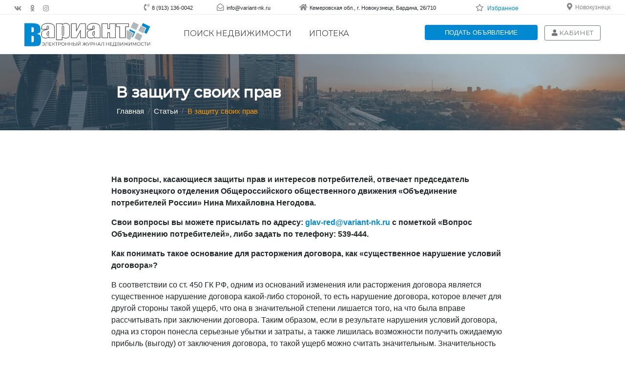

--- FILE ---
content_type: text/html; charset=utf-8
request_url: https://variant-nk.ru/article/article?id=492
body_size: 16842
content:
<html lang="ru-RU">
    <head>
        
        <meta charset="UTF-8">
        <meta name="viewport" content="width=device-width, initial-scale=1, shrink-to-fit=no">
        <title>В защиту своих прав</title>
        <link rel="icon" type="image/png" href="/images/favicon.png">
        <meta name="theme-color" content="#0089d0">
        <meta name="csrf-param" content="_csrf">
    <meta name="csrf-token" content="RkMxV2FjOGgLLFURFTFKRSsrfC0WAkw4cilyehUqDi4.CX4NNxRtGQ==">
        <link href="https://stackpath.bootstrapcdn.com/bootstrap/4.3.1/css/bootstrap.min.css" rel="stylesheet">
<link href="https://use.fontawesome.com/releases/v5.7.2/css/all.css" rel="stylesheet">
<link href="https://fonts.googleapis.com/css?family=Montserrat:400,500" rel="stylesheet">
<link href="/design/css/theme.css?v=3.0" rel="stylesheet">
<link href="/assets/ab5c2f9a/css/kv-widgets.min.css" rel="stylesheet">
<link href="/assets/38594a4f/css/select2.min.css" rel="stylesheet">
<link href="/assets/38594a4f/css/select2-addl.min.css" rel="stylesheet">
<link href="/assets/38594a4f/css/select2-krajee.min.css" rel="stylesheet">
<link href="/css/jquery-ui.min.css?v=3.0" rel="stylesheet">
<script src="https://code.jquery.com/jquery-3.4.1.min.js"></script>
<script src="/assets/ef136b7/yii.js"></script>

<script src="/design/js/theme.js?v=4.0"></script>

<script type="text/javascript">var s2options_23e1df8f = {"themeCss":".select2-container--krajee","sizeCss":"input-sm","doReset":true,"doToggle":false,"doOrder":false};
var select2_52c961c0 = {"allowClear":true,"theme":"krajee","width":"100%","placeholder":"-&#1074;&#1099;&#1073;&#1088;&#1072;&#1090;&#1100;-","language":"ru"};
</script>
        <!-- Piwik -->
        <script type="text/javascript">
            var _paq = _paq || [];
            // tracker methods like "setCustomDimension" should be called before "trackPageView"
            _paq.push(['trackPageView']);
            _paq.push(['enableLinkTracking']);
            (function() {
                var u="//piwik.variant42.ru/";
                _paq.push(['setTrackerUrl', u+'piwik.php']);
                _paq.push(['setSiteId', '1']);
                var d=document, g=d.createElement('script'), s=d.getElementsByTagName('script')[0];
                g.type='text/javascript'; g.async=true; g.defer=true; g.src=u+'piwik.js'; s.parentNode.insertBefore(g,s);
            })();
        </script>
        <!-- End Piwik Code -->
        <!-- Yandex.Metrika counter -->
        
        <noscript><div><img src="https://mc.yandex.ru/watch/70501012" style="position:absolute; left:-9999px;" alt=""></div></noscript>
        <!-- /Yandex.Metrika counter -->

        <!-- &#1057;&#1090;&#1072;&#1088;&#1099;&#1081; Yandex.Metrika counter   &#1069;&#1090;&#1086; &#1086;&#1073;&#1097;&#1080;&#1081; &#1074;&#1072;&#1088;&#1080;&#1072;&#1085;&#1090;-&#1085;&#1082;-->
        

        <noscript>
            <div><img src="//mc.yandex.ru/watch/11307277" style="position:absolute; left:-9999px;" alt=""></div>
        </noscript>

        <!--Google Analytics-->
        
        <!-- End Google Analytics-->
    </head>
    <body>
    <!--noindex-->
                <!-- Google Tag Manager (noscript) -->
<noscript><iframe src="https://www.googletagmanager.com/ns.html?id=GTM-N9HTXJ7" height="0" width="0" style="display:none;visibility:hidden"></iframe></noscript>
<!-- End Google Tag Manager (noscript) -->
<!-- Google Tag Manager -->

<!-- End Google Tag Manager -->
        <!--
            &#1043;&#1045;&#1054;&#1051;&#1054;&#1050;&#1040;&#1062;&#1048;&#1071;
        -->
                        <div>

            <div class="modal" id="modalGeolocation" tabindex="-1" role="dialog">
                <div class="modal-dialog" role="document">
                    <div class="modal-content">
                        <style>
                            #select2-geolocation-region_id-container, #select2-geolocation-city_id-container {
                                border: 1px solid #CDCDCD!important;
                                border-radius: 0.3em;
                                padding: 3px 5px;
                            }
                            .geoform_city {
                                color: #007bff!important;
                                margin-left: 10px;
                            }
                            .geoform_city:hover {
                                cursor: pointer;
                            }
                        </style>
                        <form id="idGeolocation" class="form-variantNk form-horizontal" action="/article/article?id=492" method="post">
<input type="hidden" name="_csrf" value="RkMxV2FjOGgLLFURFTFKRSsrfC0WAkw4cilyehUqDi4.CX4NNxRtGQ==">                        <div class="modal-header">
                            <h5>Ваше местоположение</h5>
                            <button type="button" class="close" data-dismiss="modal" aria-label="Закрыть">
                                <span aria-hidden="true">×</span>
                            </button>
                        </div>
                        <div class="modal-body">
                            <form id="idGeolocation" class="form-vertical" action="/article/article?id=492" method="post">
<input type="hidden" name="_csrf" value="RkMxV2FjOGgLLFURFTFKRSsrfC0WAkw4cilyehUqDi4.CX4NNxRtGQ=="><label><b>Регион:</b></label><div class="form-group field-geolocation-region_id">

<select id="geolocation-region_id" class="form-control" name="Geolocation[region_id]">
<option value="1">Амурская область</option>
<option value="2">Архангельская область</option>
<option value="3">Астраханская область</option>
<option value="4">Белгородская область</option>
<option value="5">Брянская область</option>
<option value="6">Владимирская область</option>
<option value="7">Волгоградская область</option>
<option value="8">Вологодская область</option>
<option value="9">Воронежская область</option>
<option value="10">Ивановская область</option>
<option value="11">Иркутская область</option>
<option value="12">Калининградская область</option>
<option value="13">Калужская область</option>
<option value="14">Кемеровская область</option>
<option value="15">Кировская область</option>
<option value="16">Костромская область</option>
<option value="17">Курганская область</option>
<option value="18">Курская область</option>
<option value="19">Ленинградская область</option>
<option value="20">Липецкая область</option>
<option value="21">Магаданская область</option>
<option value="22">Московская область</option>
<option value="23">Мурманская область</option>
<option value="24">Нижегородская область</option>
<option value="25">Новгородская область</option>
<option value="26">Новосибирская область</option>
<option value="27">Омская область</option>
<option value="28">Оренбургская область</option>
<option value="29">Орловская область</option>
<option value="30">Пензенская область</option>
<option value="31">Псковская область</option>
<option value="32">Ростовская область</option>
<option value="33">Рязанская область</option>
<option value="34">Самарская область</option>
<option value="35">Саратовская область</option>
<option value="36">Сахалинская область</option>
<option value="37">Свердловская область</option>
<option value="38">Смоленская область</option>
<option value="39">Тамбовская область</option>
<option value="40">Тверская область</option>
<option value="41">Томская область</option>
<option value="42">Тульская область</option>
<option value="43">Тюменская область</option>
<option value="44">Ульяновская область</option>
<option value="45">Челябинская область</option>
<option value="46">Ярославская область</option>
<option value="47">Республика Адыгея</option>
<option value="48">Республика Башкортостан</option>
<option value="49">Республика Бурятия</option>
<option value="50">Республика Алтай</option>
<option value="51">Республика Дагестан</option>
<option value="52">Республика Ингушетия</option>
<option value="53">Республика Кабардино-Балкарская</option>
<option value="54">Республика Калмыкия</option>
<option value="55">Республика Карачаево-Черкесская</option>
<option value="56">Республика Карелия</option>
<option value="57">Республика Коми</option>
<option value="58">Республика Марий Эл</option>
<option value="59">Республика Мордовия</option>
<option value="60">Республика Саха</option>
<option value="61">Республика Северная Осетия - Алания</option>
<option value="62">Республика Татарстан</option>
<option value="63">Республика Тыва</option>
<option value="64">Республика Удмуртская</option>
<option value="65">Республика Хакасия</option>
<option value="66">Республика Чеченская</option>
<option value="68">Алтайский край</option>
<option value="69">Краснодарский край</option>
<option value="70">Красноярский край</option>
<option value="72">Приморский край</option>
<option value="73">Ставропольский край</option>
<option value="74">Хабаровский край</option>
<option value="76">Камчатский край</option>
<option value="77">Пермский край</option>
<option value="78">Забайкальский край</option>
<option value="80">Еврейская автономная область</option>
<option value="85">Ненецкий автономный округ</option>
<option value="89">Ханты-Мансийский автономный округ</option>
<option value="91">Чукотский автономный округ</option>
<option value="93">Ямало-Ненецкий автономный округ</option>
<option value="94">Республика Крым</option>
</select>

<div class="help-block"></div>
</div><label><b>Город:</b></label><div class="form-group field-geolocation-city_id">

<div class="kv-plugin-loading loading-geolocation-city_id"> </div><select id="geolocation-city_id" class="form-control" name="Geolocation[city_id]" data-s2-options="s2options_23e1df8f" data-krajee-select2="select2_52c961c0" style="display:none">
<option value="">-выбрать-</option>
<optgroup label="">
<option value="2292"></option>
<option value="1188"></option>
</optgroup>
<optgroup label="город">
<option value="482">Анжеро-Судженск</option>
<option value="495">Белово</option>
<option value="483">Березовский</option>
<option value="497">Гурьевск</option>
<option value="484">Калтан</option>
<option value="489">Кемерово</option>
<option value="485">Киселёвск</option>
<option value="1439">Крапивинский</option>
<option value="1481">Краснобродский</option>
<option value="490">Ленинск-Кузнецкий</option>
<option value="499">Мариинск</option>
<option value="496">Междуреченск</option>
<option value="486">Мыски</option>
<option value="492">Новокузнецк</option>
<option value="487">Осинники</option>
<option value="491">Полысаево</option>
<option value="493">Прокопьевск</option>
<option value="1977">Промышленная</option>
<option value="498">Салаир</option>
<option value="488">Тайга</option>
<option value="500">Таштагол</option>
<option value="501">Топки</option>
<option value="494">Юрга</option>
<option value="1495">Яшкино</option>
</optgroup>
<optgroup label="Новокузнецкий район">
<option value="2291">Речное</option>
<option value="1150">360 км</option>
<option value="1169">Алексеевка (Нов.)</option>
<option value="1170">Ананьино</option>
<option value="1179">Анисимово</option>
<option value="1171">Апанас</option>
<option value="1139">Атаманово</option>
<option value="1160">Ашмарино</option>
<option value="1140">Баевка</option>
<option value="1164">Бедарево</option>
<option value="1143">Безруково</option>
<option value="1202">Белорус</option>
<option value="1225">Бенжереп</option>
<option value="1145">Берёзовая Грива</option>
<option value="1172">Берёзово</option>
<option value="1144">Берензас</option>
<option value="1191">Большая Сулага</option>
<option value="1146">Боровково</option>
<option value="1241">Букино</option>
<option value="1149">Бунгур</option>
<option value="1173">Верх-Кинерки</option>
<option value="1147">Верх-Подобас</option>
<option value="1219">Верхний Калтан</option>
<option value="1180">Весёлый</option>
<option value="1215">Восточный</option>
<option value="1192">Гавриловка</option>
<option value="1151">Глуховка</option>
<option value="1159">Елань</option>
<option value="1181">Ерунаково</option>
<option value="1233">Есаулка</option>
<option value="1182">Жерново</option>
<option value="1255">Загадное</option>
<option value="1152">Загорский</option>
<option value="1203">Заречный</option>
<option value="1220">Зеленый Луг</option>
<option value="1153">Ивановка (Нов.)</option>
<option value="1183">Иганино (Нов.)</option>
<option value="1163">Ильинка (Нов.)</option>
<option value="1184">Казанково</option>
<option value="1242">Калиновский</option>
<option value="1243">Калмыковский</option>
<option value="1226">Кандалеп</option>
<option value="1234">Керегеш</option>
<option value="1227">Килинск</option>
<option value="1244">Ключи (Нов.)</option>
<option value="1204">Корчагол</option>
<option value="1168">Костенково</option>
<option value="1245">Красинск</option>
<option value="1218">Красная Орловка</option>
<option value="1256">Краснознаменка</option>
<option value="1221">Красный Калтан</option>
<option value="1174">Красный Холм</option>
<option value="1178">Красулино</option>
<option value="1235">Кругленькое</option>
<option value="1193">Крутая</option>
<option value="1190">Кузедеево</option>
<option value="1205">Кульчаны</option>
<option value="1491">Курегеш</option>
<option value="1201">Куртуково</option>
<option value="1194">Курья</option>
<option value="1246">Ленинский (Нов.)</option>
<option value="1195">Лыс</option>
<option value="1257">Макариха</option>
<option value="1236">Малая Щедруга</option>
<option value="1247">Малиновка (Нов.)</option>
<option value="1214">Металлургов</option>
<option value="1154">Мир</option>
<option value="1165">Митино</option>
<option value="1248">Михайловка (Нов.)</option>
<option value="1237">Мокроусово</option>
<option value="1175">Мостовая</option>
<option value="1228">Мунай</option>
<option value="1161">Муратово</option>
<option value="1258">Мутный</option>
<option value="1185">Недорезово</option>
<option value="1206">Нижние Кинерки</option>
<option value="1207">Николаевка</option>
<option value="1196">Новостройка</option>
<option value="1249">Новый</option>
<option value="1176">Новый Урал</option>
<option value="1254">Осиновое Плесо</option>
<option value="1197">Осман</option>
<option value="1208">Подгорная</option>
<option value="1155">Подгорный</option>
<option value="1209">Подкорчияк</option>
<option value="1198">Подстрелка</option>
<option value="1250">Пушкино (Нов.)</option>
<option value="1156">Рассвет</option>
<option value="1210">Рябиновка</option>
<option value="1224">Сары-Чумыш</option>
<option value="1216">Северный</option>
<option value="1232">Сидорово</option>
<option value="1264">Славино</option>
<option value="1217">Сметанино</option>
<option value="1162">Смирновка</option>
<option value="1240">Сосновка</option>
<option value="1142">Староабашево</option>
<option value="1166">Степной (Нов.)</option>
<option value="1186">Тагарыш</option>
<option value="1211">Тайлеп</option>
<option value="1177">Таловая</option>
<option value="1141">Тальжино</option>
<option value="1212">Таргай</option>
<option value="1251">Таргайский Дом Отдыха</option>
<option value="1238">Терехино</option>
<option value="1259">Увал</option>
<option value="1229">Урнас</option>
<option value="1187">Усково</option>
<option value="1260">Усть-Аскарлы</option>
<option value="1261">Усть-Нарык</option>
<option value="1199">Усть-Тала</option>
<option value="1252">Учул</option>
<option value="1213">Фёдоровка (Нов.)</option>
<option value="1148">Черемза</option>
<option value="1223">Черный Калтан</option>
<option value="1239">Чистая Грива</option>
<option value="1263">Чистогорский</option>
<option value="1189">Чичербаево</option>
<option value="1157">Шарап (Нов.)</option>
<option value="1230">Шарово</option>
<option value="1200">Шартонка</option>
<option value="1167">Шорохово</option>
<option value="1158">Южный</option>
<option value="1231">Юла</option>
<option value="1222">Юрково</option>
<option value="1253">Юрьевка</option>
<option value="1262">Ячменюха</option>
</optgroup>
<optgroup label="Новокузнецк-пригород">
<option value="1383">Абагур-Лесной</option>
<option value="1384">Абагуровский разъезд</option>
<option value="1492">Западный</option>
<option value="1484">Карлык</option>
<option value="1387">Лапин Лог</option>
<option value="1386">Листвяги</option>
<option value="1391">Притомский</option>
<option value="1385">Редаково</option>
<option value="1487">Таёжный</option>
<option value="1397">Точилино</option>
</optgroup>
<optgroup label="Прокопьевский район">
<option value="1309">Алексеевка (Прок.)</option>
<option value="1300">Антоновка</option>
<option value="1278">Большая Талда</option>
<option value="1334">Большой Керлегеш</option>
<option value="1281">Бурлаки</option>
<option value="1335">Верх-Егос</option>
<option value="1336">Верх-Тереш</option>
<option value="1325">Егултыс</option>
<option value="1291">Еловка</option>
<option value="1337">Золх</option>
<option value="1283">Ивановка (Прок.)</option>
<option value="1310">Иганино (Прок.)</option>
<option value="1296">Индустрия</option>
<option value="1311">Инченково</option>
<option value="1294">Калачёво</option>
<option value="1320">Калиновка (Прок.)</option>
<option value="1290">Каменный Ключ</option>
<option value="1321">Канаш</option>
<option value="1292">Кара-Чумыш</option>
<option value="1282">Карагайла</option>
<option value="1326">Ключи (Прок.)</option>
<option value="1314">Кольчегиз</option>
<option value="1301">Котино</option>
<option value="1338">Красная Горка</option>
<option value="1339">Красная Поляна (Прок.)</option>
<option value="1284">Кутоново</option>
<option value="1302">Кыргай</option>
<option value="1303">Лукьяновка</option>
<option value="1327">Лучшево</option>
<option value="1304">Майский</option>
<option value="1279">Малая Талда</option>
<option value="1312">Малиновка (Прок.)</option>
<option value="1295">Матюшино</option>
<option value="1328">Маяковка</option>
<option value="1308">Михайловка (Прок.)</option>
<option value="1340">Нижний Тереш</option>
<option value="1297">Новорождественское</option>
<option value="1333">Новосафоновский</option>
<option value="1298">Новый Путь</option>
<option value="1305">Октябрь</option>
<option value="1299">Октябрьский (Прок.)</option>
<option value="1293">Оселки</option>
<option value="1280">Осиновка (Прок.)</option>
<option value="1329">Первомайский</option>
<option value="1330">Плодопитомник</option>
<option value="1285">Пушкино (Прок.)</option>
<option value="1395">Радуга</option>
<option value="1341">Свободный</option>
<option value="1289">Севск</option>
<option value="1315">Серп и Молот</option>
<option value="1342">Смышляево</option>
<option value="1306">Соколово</option>
<option value="1396">Спиченково</option>
<option value="1288">Старосергеевка</option>
<option value="1343">Тайбинка</option>
<option value="1316">Терентьевская ст.</option>
<option value="1313">Терентьевское</option>
<option value="1287">Тихоновка</option>
<option value="1344">Томское</option>
<option value="1319">Трудармейский</option>
<option value="1322">Тырган</option>
<option value="1307">Тыхта</option>
<option value="1323">Углерод</option>
<option value="1286">Ускат (Прок.)</option>
<option value="1317">Ускатский</option>
<option value="1345">Центральный</option>
<option value="1318">Чапаевский</option>
<option value="1346">Чистугаш</option>
<option value="1331">Шарап (Прок.)</option>
<option value="1332">Школьный</option>
<option value="1324">Ясная Поляна</option>
</optgroup>
<optgroup label="Мысковский округ">
<option value="1265">Аксас</option>
<option value="1437">Баланзас</option>
<option value="1266">Балбынь</option>
<option value="1267">Берёзовый</option>
<option value="1268">Бородино</option>
<option value="1277">ГРЭС / Мыски</option>
<option value="1269">Казас</option>
<option value="1270">Камешек</option>
<option value="1435">Карчит</option>
<option value="1271">Кольчезас</option>
<option value="1272">Подобас</option>
<option value="1436">Тетенза</option>
<option value="1273">Тоз</option>
<option value="1274">Тутуяс</option>
<option value="1275">Чуазасс</option>
<option value="1276">Чувашка</option>
</optgroup>
<optgroup label="Беловский район">
<option value="1424">Артышта (Бел.)</option>
<option value="1485">Бачатский</option>
<option value="1380">Беково</option>
<option value="1425">Бороденково</option>
<option value="1426">Бускускан</option>
<option value="1399">Верховская</option>
<option value="1402">Вишнёвка</option>
<option value="1486">Грамотеино</option>
<option value="1417">Дунай Ключ</option>
<option value="1406">Евтино</option>
<option value="1418">Задубровский</option>
<option value="1489">Заречное</option>
<option value="1432">Заринское</option>
<option value="1433">Заря</option>
<option value="1413">Ивановка (Бел.)</option>
<option value="1488">Инской</option>
<option value="1411">Инюшка</option>
<option value="1414">Калиновка (Бел.)</option>
<option value="1407">Каракан</option>
<option value="1422">Каралда</option>
<option value="1415">Конево</option>
<option value="1408">Коновалово</option>
<option value="1419">Коротково</option>
<option value="1416">Менчереп</option>
<option value="1381">Мохово</option>
<option value="1382">Новобачаты</option>
<option value="1409">Новодубровка</option>
<option value="1490">Новый Городок</option>
<option value="1410">Новый Каракан</option>
<option value="1400">Октябрьский (Бел.)</option>
<option value="1431">Осиновка (Бел.)</option>
<option value="1421">Пермяки</option>
<option value="1404">Петровский</option>
<option value="1393">Поморцево</option>
<option value="1405">Сидоренково</option>
<option value="1430">Снежинский</option>
<option value="1429">Старопестерёво</option>
<option value="1403">Степной (Бел.)</option>
<option value="1412">Уроп</option>
<option value="1420">Хахалино</option>
<option value="1401">Челухоево</option>
<option value="1423">Чигирь</option>
<option value="1427">Шестаки</option>
<option value="1428">Щебзавод</option>
</optgroup>
<optgroup label="Киселевский район">
<option value="1363">Александровка</option>
<option value="1364">Березовка (Кис.)</option>
<option value="1365">Верх-Чумыш</option>
<option value="1366">Карагайлинский</option>
<option value="1367">Октябринка</option>
<option value="1434">Ускат (Кис.)</option>
</optgroup>
<optgroup label="Калтанский округ">
<option value="1359">Верх-Теш</option>
<option value="1360">Малиновка (Калт.)</option>
<option value="1390">Малышев Лог</option>
<option value="1361">Новый Пункт</option>
<option value="1388">Постоянный</option>
<option value="1362">Сарбала</option>
<option value="1398">Фёдоровка (Калт.)</option>
<option value="1389">Шушталеп</option>
</optgroup>
<optgroup label="Междуреченский округ">
<option value="1368">Барсук</option>
<option value="1369">Большой Ортон</option>
<option value="1370">Ильинка (Межд.)</option>
<option value="1371">Лужба</option>
<option value="1372">Майзас</option>
<option value="1373">Малый Майзас</option>
<option value="1374">Новый Базас</option>
<option value="1375">Ортон</option>
<option value="1376">Сливень</option>
<option value="1377">Студёный Плёс</option>
<option value="1378">Теба</option>
<option value="1379">Учас</option>
</optgroup>
<optgroup label="Осинниковский округ">
<option value="1442">Высокий</option>
<option value="1392">Тайжина</option>
</optgroup>
<optgroup label="Таштагольский район">
<option value="1493">Базанча</option>
<option value="1356">Ближний Кезек</option>
<option value="1357">Верхний Анзас</option>
<option value="1347">Каз</option>
<option value="1353">Кедровка</option>
<option value="1349">Мундыбаш</option>
<option value="1354">Парушка</option>
<option value="1494">Подкатунь</option>
<option value="1358">Спасск</option>
<option value="1355">Средний Чилей</option>
<option value="1350">Тельбес</option>
<option value="1351">Темиртау</option>
<option value="1348">Тенеш</option>
<option value="1394">Чугунаш</option>
<option value="1352">Шерегеш</option>
</optgroup>
<optgroup label="Крапивинский район">
<option value="1465">Аило-Атынаково</option>
<option value="1452">Банново</option>
<option value="1457">Барачаты</option>
<option value="1473">Бердюгино</option>
<option value="1478">Берёзовка (Крап.)</option>
<option value="1438">Борисово</option>
<option value="1476">Долгополово</option>
<option value="1462">Зеленовский</option>
<option value="1451">Зеленогорский</option>
<option value="1453">Змеинка</option>
<option value="1454">Ивановка (Крап.)</option>
<option value="1458">Кабаново</option>
<option value="1464">Каменка</option>
<option value="1470">Каменный</option>
<option value="1466">Ключи (Крап.)</option>
<option value="1455">Комаровка</option>
<option value="1459">Красные Ключи</option>
<option value="1474">Ленинка</option>
<option value="1461">Максимово</option>
<option value="1467">Медвежка</option>
<option value="1469">Междугорное</option>
<option value="1456">Михайловский</option>
<option value="1479">Новобарачаты</option>
<option value="1472">Перехляй</option>
<option value="1463">Плотниковский</option>
<option value="1471">Поперечное</option>
<option value="1468">Салтымаково</option>
<option value="1480">Сарапки</option>
<option value="1460">Скарюпино</option>
<option value="1475">Тараданово</option>
<option value="1477">Шевели</option>
</optgroup>
<optgroup label="Ленинск-Кузнецкий район">
<option value="1446">Горняк</option>
<option value="1441">Демьяновка</option>
<option value="1445">Драченино</option>
<option value="1440">Красная Поляна (Л.-К.)</option>
<option value="1443">Красноярка</option>
<option value="1448">Подгорное</option>
<option value="1447">Солнечный</option>
<option value="1444">Чесноково</option>
<option value="1449">Чкаловский</option>
<option value="1450">Шабаново</option>
</optgroup>
<optgroup label="Краснобродский  округ">
<option value="1482">Артышта (Красн.)</option>
<option value="1483">Дуброво</option>
</optgroup>
<optgroup label="Яшкинский район">
<option value="1497">Акация</option>
<option value="1498">Власково</option>
<option value="1499">Зырянка</option>
<option value="1500">Колмогорово</option>
<option value="1501">Ленинский</option>
<option value="1502">Литвиново</option>
<option value="1496">Пача</option>
<option value="1503">Пашково</option>
<option value="1504">Поломошное</option>
<option value="1505">Таловка</option>
<option value="1506">Шахтёр</option>
</optgroup>
</select>

<div class="help-block"></div>
</div>                            <div id="city5max">
                                                        </div>
                            <span id="city5" class="hidden"></span>
                        </form></div>
                        <div class="modal-footer">
                            <button type="submit" class="btn btn-sm btn-primary" data-dismiss="modal" onclick="
                                      if($('#type_req').length == 1) {
                                            $('#getnums').val(true);
                                      }
                                      else {
                                            $('#getnums').val(false);
                                      }
                                      $.ajax({
                                              url: '/object/geolocation',
                                              type: 'POST',
                                              data: $('#idGeolocation').serialize(),
                                              success:function(data){
                                                 var geo_c = $('#geo_city').text($('#select2-geolocation-city_id-container').text().substr(1));
                                                 var geo_r = $('#geo_region').text($('#geolocation-region_id option:selected').text());
                                                 $('#modalGeolocation').modal('hide');
                                                 location.reload();
                                                 },
                                              beforeSend: function () {
                                                    $('.spiner-geo-mod').html('&lt;img src=&quot;/images/spiner_32.gif&quot;&gt;');
                                             },
                                       });
                                 return false;
                                ">Подтвердить</button>                            <span id="geo_k1" class="hidden"></span>
                            <span id="geo_k2" class="hidden"></span>
                        </div>
                        </form>                    </div>
                </div>
            </div>


        </div>
        <!--
            END &#1043;&#1045;&#1054;&#1051;&#1054;&#1050;&#1040;&#1062;&#1048;&#1071;
        -->



        <!--
            &#1052;&#1054;&#1044;&#1040;&#1051;&#1068;&#1053;&#1054;&#1045; &#1054;&#1050;&#1053;&#1054; &#1055;&#1056;&#1045;&#1044;&#1051;&#1054;&#1046;&#1045;&#1053;&#1048;&#1071; &#1055;&#1054; &#1058;&#1040;&#1049;&#1052;&#1045;&#1056;&#1059;
        -->
        <div class="modal fade offer" tabindex="-1" role="dialog" aria-labelledby="cabinet" aria-hidden="true">
            <div class="modal-dialog modal-xl modal-dialog-centered">
                <div class="modal-content">
                    <div class="modal-body">
                        <div class="container-fluid text-center">
                            <h3>Вам нужна помощь в продаже недвижимости?</h3>
                        </div>
                    </div>
                    <div class="modal-footer">
                        <button id="send_order_button" class="btn btn btn-primary" data-toggle="modal" data-target=".send_order">Да, я хочу продать недвижимость</button>
                        <button type="button" class="btn btn-secondary" data-dismiss="modal">Нет</button>
                    </div>
                </div>
            </div>
        </div>
        <!--
            END &#1052;&#1054;&#1044;&#1040;&#1051;&#1068;&#1053;&#1054;&#1045; &#1054;&#1050;&#1053;&#1054; &#1055;&#1056;&#1045;&#1044;&#1051;&#1054;&#1046;&#1045;&#1053;&#1048;&#1071; &#1055;&#1054; &#1058;&#1040;&#1049;&#1052;&#1045;&#1056;&#1059;
        -->

        <!--
            &#1052;&#1054;&#1044;&#1040;&#1051;&#1068;&#1053;&#1054;&#1045; &#1054;&#1050;&#1053;&#1054; &#1051;&#1048;&#1063;&#1053;&#1054;&#1043;&#1054; &#1050;&#1040;&#1041;&#1048;&#1053;&#1045;&#1058;&#1040;
        -->
        <div class="modal fade cabinet" tabindex="-1" role="dialog" aria-labelledby="cabinet" aria-hidden="true">
            <div class="modal-dialog">
                <div class="modal-content">
                    <div class="modal-header">
                        <h5 class="modal-title h4" id="myLargeModalLabel"><h3>Авторизация</h3></h5>
                        <button type="button" class="close" data-dismiss="modal" aria-label="Close">
                            <span aria-hidden="true">×</span>
                        </button>
                    </div>
                    <div class="modal-body">
                        <div class="container-fluid">
                            <form>
                                <div class="form-group">
                                    <label for="phone">Номер телефона:</label>
                                    <input style="margin-top: 0px" type="number" class="form-control" id="phone" aria-describedby="phone">
                                </div>
                                <div class="form-group">
                                    <label for="password">Пароль:</label>
                                    <input style="margin-top: 0px" type="password" class="form-control" id="password">
                                    <small id="emailHelp" class="form-text text-muted"><a href="#" style="font-size: 10pt;">Забыли пароль?</a></small>
                                </div>
                                <div class="d-flex justify-content-center text-center">
                                    <button type="submit" class="btn btn-primary btn-sm" style="width: 140px;">Войти</button> 
                                    <a href="/cabinet/registration"><button type="submit" class="btn btn-outline-primary btn-sm" style="width: 140px;">Регистрация</button></a>
                                </div>
                            </form>
                        </div>
                    </div>
                </div>
            </div>
        </div>
        <!--
            END &#1052;&#1054;&#1044;&#1040;&#1051;&#1068;&#1053;&#1054;&#1045; &#1051;&#1048;&#1063;&#1053;&#1054;&#1043;&#1054; &#1050;&#1040;&#1041;&#1048;&#1053;&#1045;&#1058;&#1040;
        -->

        <!--
            &#1052;&#1054;&#1044;&#1040;&#1051;&#1068;&#1053;&#1054;&#1045; &#1054;&#1050;&#1053;&#1054; &#1055;&#1054;&#1044;&#1040;&#1063;&#1048; &#1054;&#1041;&#1066;&#1071;&#1042;&#1051;&#1045;&#1053;&#1048;&#1071;
        -->
        <div class="modal fade new_order" tabindex="-2" role="dialog" aria-labelledby="new-order" aria-hidden="true">
            <div class="modal-dialog modal-lg modal-dialog-centered">
                <div class="modal-content">
                    <div class="modal-header">
                        <h3 class="modal-title h4" id="myLargeModalLabel">Новое объявление</h3>
                        <button type="button" class="close" data-dismiss="modal" aria-label="Close">
                            <span aria-hidden="true">×</span>
                        </button>
                    </div>
                    <div class="modal-body">
                        <form>
                            <div class="container-fluid">
                                <div class="row">
                                    <div class="col-12 text-center" style="padding-bottom: 30px;">
                                        <!--<div style="border: 1px dotted #CDCDCD; border-radius: 0.2em; margin: 30px; padding: 16px;">-->
                                            <div style="margin: 30px; padding: 16px;">
                                            <a id="send_order_button" class="btn btn btn-primary" data-toggle="modal" data-target=".send_order" style="color: #FFF; cursor: pointer; margin-top: 10px;" href="/">Отправить заявку в ведущие агентства недвижимости</a>
                                        </div>
                                        <a href="#" class="btn btn btn-outline-primary" style="cursor: pointer; margin-top: 10px;">Самостоятельно разместить объявление</a>
                                    </div>
                                </div>
                            </div>
                        </form>
                    </div>
                    <div class="modal-footer d-block d-sm-none">
                        <button type="button" class="btn btn-secondary" data-dismiss="modal">Закрыть</button>
                    </div>
                </div>
            </div>
        </div>
        <!--
            END &#1052;&#1054;&#1044;&#1040;&#1051;&#1068;&#1053;&#1054;&#1045; &#1054;&#1050;&#1053;&#1054; &#1055;&#1054;&#1044;&#1040;&#1063;&#1048; &#1054;&#1041;&#1066;&#1071;&#1042;&#1051;&#1045;&#1053;&#1048;&#1071;
        -->


        <!--
            &#1052;&#1054;&#1044;&#1040;&#1051;&#1068;&#1053;&#1054;&#1045; &#1054;&#1050;&#1053;&#1054; &#1054;&#1058;&#1055;&#1056;&#1040;&#1042;&#1050;&#1048; &#1047;&#1040;&#1071;&#1042;&#1050;&#1048; &#1042; &#1040;&#1053;
        -->
        <div class="modal fade send_order" tabindex="-1" role="dialog" aria-labelledby="send-order" aria-hidden="true">
            <div class="modal-dialog modal-lg">
                <div class="modal-content">
                    <div class="modal-header">
                        <h3 class="modal-title h4" id="myLargeModalLabel">Заявка в агентства недвижимости</h3>
                        <button type="button" class="close" data-dismiss="modal" aria-label="Close">
                            <span aria-hidden="true">×</span>
                        </button>
                    </div>
                    <div class="modal-body">
                        <form>
                            <div class="container-fluid">
                                <div class="row">
                                    <div class="col-12">
                                        <form id="formOffer">
                                            <div class="row">
                                                <div class="col-12 text-center">
                                                    <h3>Опишите в свободной форме объект недвижимости, который Вы желаете продать, купить или сдать.</h3>
                                                    <hr>
                                                </div>
                                                <div class="col-12 col-md-6">
                                                    <div class="form-group">
                                                        <label for="email"><b>*</b>Тип сделки:</label>
                                                        <select id="tipOffer" class="form-control">
                                                            <option value="2">Продать</option>
                                                            <option value="1">Купить</option>
                                                            <option value="3">Арендовать</option>
                                                            <option value="4">Сдать</option>
                                                        </select>
                                                    </div>
                                                </div>
                                                <div class="col-12 col-md-6">
                                                    <div class="form-group">
                                                        <label for="email">Email:</label>
                                                        <input style="margin-top: 0px" name="emailOffer" type="email" class="email form-control" id="emailOffer" aria-describedby="email">
                                                    </div>
                                                </div>
                                                <div class="col-12 col-md-6">
                                                    <div class="form-group">
                                                        <label for="email"><b>*</b>Номер телефона:</label>
                                                        <input style="margin-top: 0px" name="phoneOffer" class="phone form-control" id="phoneOffer" aria-describedby="phone" value="7">
                                                    </div>
                                                </div>
                                                <div class="col-12 col-md-6">
                                                    <div class="form-group">
                                                        <label for="link">Интернет ссылка на объект:</label>
                                                        <input style="margin-top: 0px" type="linkOffer" class="form-control" id="linkOffer" aria-describedby="link">
                                                    </div>
                                                </div>
                                                <div class="col-12">
                                                    <div class="form-group">
                                                        <label for="description"><b>*</b>Описание:</label>
                                                        <textarea rows="4" style="min-width: 100%; max-width: 100%;" name="descriptionOffer" class="form-control" id="descriptionOffer" aria-describedby="description"></textarea>
                                                    </div>
                                                    <div class="form-group">
                                                        <input name="checkOffer" id="checkOffer" class="checkbox-agreement" type="checkbox">
                                                        <label class="form-check-label"><a id="checkOfferLabel" href="/" data-toggle="modal" data-target=".agreement">Я соглашаюсь с условиями конфиденциальности</a></label>
                                                    </div>
                                                    <div class="text-center justify-content-center">
                                                        <p>Ваш объект будет соотнесен со всеми жителями желающими купить недвижимость в любом городе Кемеровской области. Пожалуйста, укажите номер телефона, чтобы мы могли Вам перезвонить, если найдем подходящего покупателя.</p>
                                                        <div class="alert alert-light">
                                                            <small>Поля отмеченные звездочкой обязательны для заполнения!</small>
                                                        </div>
                                                    </div>
                                                </div>
                                                <div class="col-12 text-center">
                                                    <div id="resultDataOffer" class="col-12"></div>
                                                    <button id="sendOffer" class="btn btn-primary" onclick="yaCounter11307277.reachGoal('order4_4'); return true;">Отправить заявку</button><br>
                                                    <img id="loadOffer" src="/images/spiner_32.gif" style="opacity: 0; text-align: center;">
                                                </div>
                                            </div>
                                        </form>
                                    </div>
                                </div>
                            </div>
                        </form>
                    </div>
                    <div class="modal-footer d-block d-sm-none">
                        <button type="button" class="btn btn-secondary" data-dismiss="modal">Закрыть</button>
                    </div>
                </div>
            </div>
        </div>
        <!--
            END &#1052;&#1054;&#1044;&#1040;&#1051;&#1068;&#1053;&#1054;&#1045; &#1054;&#1050;&#1053;&#1054; &#1054;&#1058;&#1055;&#1056;&#1040;&#1042;&#1050;&#1048; &#1047;&#1040;&#1071;&#1042;&#1050;&#1048; &#1042; &#1040;&#1053;
        -->


        <!--
            &#1052;&#1054;&#1044;&#1040;&#1051;&#1068;&#1053;&#1054;&#1045; &#1054;&#1050;&#1053;&#1054; &#1059;&#1057;&#1051;&#1054;&#1042;&#1048;&#1049; &#1050;&#1054;&#1053;&#1060;&#1048;&#1044;&#1045;&#1053;&#1062;&#1048;&#1040;&#1051;&#1068;&#1053;&#1054;&#1057;&#1058;&#1048;
        -->
        <div class="modal fade agreement" tabindex="-1" role="dialog" aria-labelledby="agreement" aria-hidden="true">
            <div class="modal-dialog modal-xl modal-dialog-centered">
                <div class="modal-content">
                    <div class="modal-header">
                        <button type="button" class="close" data-dismiss="modal" aria-label="Close">
                            <span aria-hidden="true">×</span>
                        </button>
                    </div>
                    <div class="modal-body">
                        <div class="col-12 text-center">
                            <h4>Условия конфиденциальности и предоставления персональных данных на сайте «Вариант-НК»</h4>
                        </div>
                        <ol>
                            <li>Предоставляя свои персональные данные в формах обратной связи или заявок на услуги (размещения объявлений), Пользователь сайта «Вариант-НК» (variant-nk.ru), далее – Сайта, дает своё согласие на обработку и использование своих персональных данных в соответствии с Федаральным Законом № 152-ФЗ «О персональных данных» от 27.07.2006 г.</li>
                            <li>ООО «Вариант», принимая персональные данные, использует их исключительно в целях исполнения заявок на услуги, информирования и уведомления об условиях оказания услуг, ответов на запросы, направления сервисных сообщений, связанных с деятельностью Пользователя на Сайте.</li>
                            <li>ООО «Вариант» обязуется не разглашать полученную от Пользователя информацию третьим лицам, за исключением случаев, когда обязанность такого раскрытия установлена требованиями действующего законодательства РФ.</li>
                            <li>Указывая контактные данные и иную информацию в объявлениях для публикации, Пользователь понимает и согласен с тем, что данная информация будет доступна всем посетителям Сайта, а также то, что ООО «Вариант» не несет какой-либо ответственности за любое противоправное или нежелательное использование одним Пользователем информации о другом Пользователе, полученной в открытом доступе на Сайте. Пользователь понимает, что ООО «Вариант» не несет ответственности за достоверность информации, размещенной на сайте другими Пользователями, а так же за их любые действия или бездействие.</li>
                            <li>Пользователь Сайта обязуется использовать любые данные, размещенные на Сайте другими пользователями, без их согласия, в целях, не связанных с подготовкой, сопровождением и совершением сделок с объектами недвижимости, размещенными на Сайте. Пользователю запрещается использовать номер телефона, электронный адрес или любой другой способ контакта, указанный на сайте другим Пользователем, для рассылок сообщений рекламного или какого-либо иного характера, не связанного с совершением сделки по объекту, опубликованному на Сайте, а также для любых других противоправных действий и действий, совершаемых без согласия другой стороны.</li>
                            <li>При возникновении претензий у Пользователя по отношению к другому Пользователю Сайта, как в связи с информацией о размещенном объекте и сделке с ним, так и в связи с каким-либо иным противоправным или нежелательным использованием информации, Пользователь обязан предъявить эти претензии непосредственно оппоненту и разрешать их без участия Сайта.</li>
                        </ol>
                    </div>
                    <div class="modal-footer">
                        <button id="no_agreement" type="button" class="btn btn-secondary" data-dismiss="modal">Не принимаю</button>
                        <button id="yes_agreement" type="button" class="btn btn-primary" data-dismiss="modal">Принимаю условия</button>
                    </div>
                </div>
            </div>
        </div>
        <!--
            END &#1052;&#1054;&#1044;&#1040;&#1051;&#1068;&#1053;&#1054;&#1045; &#1054;&#1050;&#1053;&#1054; &#1059;&#1057;&#1051;&#1054;&#1042;&#1048;&#1049; &#1050;&#1054;&#1053;&#1060;&#1048;&#1044;&#1045;&#1053;&#1062;&#1048;&#1040;&#1051;&#1068;&#1053;&#1054;&#1057;&#1058;&#1048;
        -->

        <!--
            &#1052;&#1054;&#1044;&#1040;&#1051;&#1068;&#1053;&#1054;&#1045; &#1054;&#1050;&#1053;&#1054; &#1059;&#1057;&#1051;&#1054;&#1042;&#1048;&#1049; &#1050;&#1054;&#1053;&#1060;&#1048;&#1044;&#1045;&#1053;&#1062;&#1048;&#1040;&#1051;&#1068;&#1053;&#1054;&#1057;&#1058;&#1048;
        -->
        <div class="modal fade agreement_no_button" tabindex="-1" role="dialog" aria-labelledby="agreement" aria-hidden="true">
            <div class="modal-dialog modal-xl modal-dialog-centered">
                <div class="modal-content">
                    <div class="modal-header">
                        <button type="button" class="close" data-dismiss="modal" aria-label="Close">
                            <span aria-hidden="true">×</span>
                        </button>
                    </div>
                    <div class="modal-body">
                        <div class="col-12 text-center">
                            <h4>Условия конфиденциальности и предоставления персональных данных на сайте «Вариант-НК»</h4>
                        </div>
                        <ol>
                            <li>Предоставляя свои персональные данные в формах обратной связи или заявок на услуги (размещения объявлений), Пользователь сайта «Вариант-НК» (variant-nk.ru), далее – Сайта, дает своё согласие на обработку и использование своих персональных данных в соответствии с Федаральным Законом № 152-ФЗ «О персональных данных» от 27.07.2006 г.</li>
                            <li>ООО «Вариант», принимая персональные данные, использует их исключительно в целях исполнения заявок на услуги, информирования и уведомления об условиях оказания услуг, ответов на запросы, направления сервисных сообщений, связанных с деятельностью Пользователя на Сайте.</li>
                            <li>ООО «Вариант» обязуется не разглашать полученную от Пользователя информацию третьим лицам, за исключением случаев, когда обязанность такого раскрытия установлена требованиями действующего законодательства РФ.</li>
                            <li>Указывая контактные данные и иную информацию в объявлениях для публикации, Пользователь понимает и согласен с тем, что данная информация будет доступна всем посетителям Сайта, а также то, что ООО «Вариант» не несет какой-либо ответственности за любое противоправное или нежелательное использование одним Пользователем информации о другом Пользователе, полученной в открытом доступе на Сайте. Пользователь понимает, что ООО «Вариант» не несет ответственности за достоверность информации, размещенной на сайте другими Пользователями, а так же за их любые действия или бездействие.</li>
                            <li>Пользователь Сайта обязуется использовать любые данные, размещенные на Сайте другими пользователями, без их согласия, в целях, не связанных с подготовкой, сопровождением и совершением сделок с объектами недвижимости, размещенными на Сайте. Пользователю запрещается использовать номер телефона, электронный адрес или любой другой способ контакта, указанный на сайте другим Пользователем, для рассылок сообщений рекламного или какого-либо иного характера, не связанного с совершением сделки по объекту, опубликованному на Сайте, а также для любых других противоправных действий и действий, совершаемых без согласия другой стороны.</li>
                            <li>При возникновении претензий у Пользователя по отношению к другому Пользователю Сайта, как в связи с информацией о размещенном объекте и сделке с ним, так и в связи с каким-либо иным противоправным или нежелательным использованием информации, Пользователь обязан предъявить эти претензии непосредственно оппоненту и разрешать их без участия Сайта.</li>
                        </ol>
                    </div>
                    <div class="modal-footer d-block d-sm-none">
                        <button type="button" class="btn btn-secondary" data-dismiss="modal">Закрыть</button>
                    </div>
                </div>
            </div>
        </div>
        <!--
            END &#1052;&#1054;&#1044;&#1040;&#1051;&#1068;&#1053;&#1054;&#1045; &#1054;&#1050;&#1053;&#1054; &#1059;&#1057;&#1051;&#1054;&#1042;&#1048;&#1049; &#1050;&#1054;&#1053;&#1060;&#1048;&#1044;&#1045;&#1053;&#1062;&#1048;&#1040;&#1051;&#1068;&#1053;&#1054;&#1057;&#1058;&#1048;
        -->

        <!--
            &#1052;&#1054;&#1044;&#1040;&#1051;&#1068;&#1053;&#1054;&#1045; &#1054;&#1050;&#1053;&#1054; &#1059;&#1057;&#1051;&#1054;&#1042;&#1048;&#1049; &#1050;&#1054;&#1053;&#1060;&#1048;&#1044;&#1045;&#1053;&#1062;&#1048;&#1040;&#1051;&#1068;&#1053;&#1054;&#1057;&#1058;&#1048;
        -->
        <div class="modal modal-agreement-no fade" tabindex="-1" role="dialog" aria-hidden="true">
            <div class="modal-dialog modal-xl modal-dialog-centered">
                <div class="modal-content">
                    <div class="modal-header">
                        <h4 class="modal-title h4" id="myLargeModalLabel">Вы не приняли условия конфиденциальности!</h4>
                        <button type="button" class="close" data-dismiss="modal" aria-label="Close">
                            <span aria-hidden="true">×</span>
                        </button>
                    </div>
                    <div class="modal-body">
                        <div class="alert alert-warning" role="alert">
                            Мы не можем принять Ваше объявление, пока Вы не примите условия конфиденциальности.
                        </div>
                    </div>
                    <div class="modal-footer">
                        <button type="button" class="btn btn-secondary" data-dismiss="modal">Закрыть</button>
                    </div>
                </div>
            </div>
        </div>
        <!--
            END &#1052;&#1054;&#1044;&#1040;&#1051;&#1068;&#1053;&#1054;&#1045; &#1054;&#1050;&#1053;&#1054; &#1059;&#1057;&#1051;&#1054;&#1042;&#1048;&#1049; &#1050;&#1054;&#1053;&#1060;&#1048;&#1044;&#1045;&#1053;&#1062;&#1048;&#1040;&#1051;&#1068;&#1053;&#1054;&#1057;&#1058;&#1048;
        -->
    <!--/noindex-->

        <header>
            <!--
                &#1042;&#1045;&#1056;&#1061;&#1053;&#1071;&#1071; &#1057;&#1058;&#1056;&#1054;&#1050;&#1040;
            -->
            <div class="container-fluid fixed-top top-header hidden_print">
                <div class="row justify-content-lg-center text-center">
                    <div class="col header-social-icons text-center">
                        <a target="_blank" href="https://vk.com/variant_nk" rel="nofollow"><i class="fab fa-vk"></i></a>
                        <a target="_blank" href="https://ok.ru/zhurnalvar" rel="nofollow"><i class="fab fa-odnoklassniki"></i></a>
                        <a target="_blank" href="https://www.instagram.com/variant_nk/" rel="nofollow"><i class="fab fa-instagram"></i></a>
                    </div>
                    <div class="col col-md-8 text-left offset-md-1 header-contacts" style="margin-top: 3px;">
                        <div class="row">
                            <div class="col header-phone text-center">
                                <i class="fas fa-phone-volume"></i>8 (913) 136-0042
                            </div>
                            <div class="col header-email" rel="nofollow">
                                <i class="far fa-envelope-open"></i><a href="/cdn-cgi/l/email-protection" class="__cf_email__" data-cfemail="442d2a222b043225362d252a30692a2f6a3631">[email&#160;protected]</a>
                            </div>
                            <div class="col-md-5 header-adress">
                                <i class="fas fa-home"></i>Кемеровская обл., г. Новокузнецк, Бардина, 26/710
                            </div>
                            <div class="col" rel="nofollow">
                                <i id="fav_header" class="far fa-star"></i>                                <a target="_blank" href="/favorite/index">Избранное</a>
                            </div>
                        </div>
                    </div>
                    <div class="col" id="select-city">
                        <!-- &#1045;&#1089;&#1083;&#1080; &#1074; &#1082;&#1091;&#1082;&#1072;&#1093; &#1077;&#1089;&#1090;&#1100; &#1084;&#1077;&#1089;&#1090;&#1086;&#1087;&#1086;&#1083;&#1086;&#1078;&#1077;&#1085;&#1080;&#1077;, &#1090;&#1086; &#1074;&#1099;&#1074;&#1086;&#1076;&#1080;&#1084; -->
                        <i class="fas fa-map-marker-alt" style="position: relative; top: -3px; right: -3px;"></i>
                        <span id="geo_city">Новокузнецк</span>
                        <span id="geo_id_city" class="hidden">492</span>
                        <span id="geo_region" class="hidden">Кемеровская область</span>
                        <span id="geo_id_region" class="hidden">492</span>
                        <span id="geo_k1" class="hidden">53.757547</span>
                        <span id="geo_k2" class="hidden">87.136044</span>
                        <!-- END &#1045;&#1089;&#1083;&#1080; &#1074; &#1082;&#1091;&#1082;&#1072;&#1093; &#1077;&#1089;&#1090;&#1100; &#1084;&#1077;&#1089;&#1090;&#1086;&#1087;&#1086;&#1083;&#1086;&#1078;&#1077;&#1085;&#1080;&#1077;, &#1090;&#1086; &#1074;&#1099;&#1074;&#1086;&#1076;&#1080;&#1084; -->
                    </div>
                </div>
            </div>
            <!--
                END &#1042;&#1045;&#1056;&#1061;&#1053;&#1071;&#1071; &#1057;&#1058;&#1056;&#1054;&#1050;&#1040;
            -->

            <!--
                &#1041;&#1051;&#1054;&#1050; &#1052;&#1045;&#1053;&#1070;
            -->
            <nav class="fixed-top navbar navbar-expand-lg navbar-light bg-white hidden_print">
                <a class="navbar-brand" href="/" id="link_logo"><img id="logo_header" src="/design/images/logo2.svg" title="ЭЛЕКТРОННЫЙ ЖУРНАЛ НЕДВИЖИМОСТИ"><!--<h1 class="header-title">&#1069;&#1051;&#1045;&#1050;&#1058;&#1056;&#1054;&#1053;&#1053;&#1067;&#1049; &#1046;&#1059;&#1056;&#1053;&#1040;&#1051; &#1053;&#1045;&#1044;&#1042;&#1048;&#1046;&#1048;&#1052;&#1054;&#1057;&#1058;&#1048;</h1>--></a>

                <button class="nav-button collapsed" type="button" data-toggle="collapse" data-target="#navbar" aria-controls="navbar" aria-expanded="false" aria-label="Toggle navigation">
                    <span class="navbar-toggler-icon"></span>
                </button>
                <div class="navbar-collapse collapse" id="navbar">
                    <ul class="navbar-nav mr-auto" id="header_menu">
                        <li class="nav-item">
                            <a class="nav-link" href="/object/search"><i class="header-chevron-right fas fa-chevron-right"></i> Поиск недвижимости</a>
                        </li>
                        <li class="nav-item">
                            <a class="nav-link" href="/bankservice/index"><i class="header-chevron-right fas fa-chevron-right"></i> Ипотека</a>
                        </li>
                        <li class="nav-item article_button">
                            <a class="nav-link" href="/article/index"><i class="header-chevron-right fas fa-chevron-right"></i> Статьи</a>
                        </li>
                    </ul>
                    <div id="block_buttons">
                        <button class="btn-new-record btn btn-primary btn-header" data-toggle="modal" data-target=".new_order" onclick="Group('5'); yaCounter11307277.reachGoal('order3'); return true;">ПОДАТЬ ОБЪЯВЛЕНИЕ</button>

                                                    <a href="/cabinet/login"><button class="btn-cabinet btn btn-outline-secondary btn-header"><i class="fas fa-user"></i> КАБИНЕТ </button></a>
                        
                    </div>
                </div>
            </nav>
            <!--
                END &#1041;&#1051;&#1054;&#1050; &#1052;&#1045;&#1053;&#1070;
            -->

        </header>

        <style>
    .art_text img {
        max-width: 100%;
    }
</style>
    <div id="content" class="container-fluid">
        <div class="row">
            <!--
                &#1042;&#1045;&#1056;&#1061;&#1053;&#1048;&#1049; &#1041;&#1051;&#1054;&#1050;
            -->
            <div class="col-md-12 header_block">
                <div class="container-fluid">
                    <div class="row">
                        <div class="col-12 col-md-8 offset-md-2">
                            <div class="row">
                                <div class="col title_margin">
                                    <h3>В защиту своих прав</h3>
                                </div>
                            </div>
                            <div class="row">
                                <nav aria-label="breadcrumb">
                                    <ol class="breadcrumb">
                                        <li class="breadcrumb-item"><a class="a_h" href="/">Главная</a></li>
                                        <li class="breadcrumb-item"><a class="a_h" href="/article/index">Статьи</a></li>
                                        <li class="breadcrumb-item active" aria-current="page"><span style="color: #fe9900;">В защиту своих прав</span></li>
                                    </ol>
                                </nav>
                            </div>
                        </div>
                    </div>
                </div>
            </div>
            <!--
                END &#1042;&#1045;&#1056;&#1061;&#1053;&#1048;&#1049; &#1041;&#1051;&#1054;&#1050;
            -->

            <div id="body" class="container-fluid">
                <div class="row">
                    <div class="col col-md-8 offset-md-2">
                        <div class="row">
                            <div class="col-12">
                                <!-- &#1041;&#1051;&#1054;&#1050; &#1041;&#1040;&#1053;&#1053;&#1045;&#1056;&#1054;&#1042; -->
                                <section class="mtop-15">
                                    <div class="container-fluid">
                                        <div class="col-md-12" style="max-width: 100%;">
                                            <div class="row" id="ya-article">
                                                <!-- Yandex.RTB R-A-140952-6 -->
                                                <div id="yandex_rtb_R-A-140952-6" style="max-width: 100%;"></div>
                                                
                                            </div>
                                        </div>
                                    </div>
                                </section>
                                <!-- END &#1041;&#1051;&#1054;&#1050; &#1041;&#1040;&#1053;&#1053;&#1045;&#1056;&#1054;&#1042; -->
                            </div>
                            <div class="col-12 art_text" style="margin-top: 5%">
                                <p></p><p><b>На вопросы, касающиеся защиты прав и интересов потребителей, отвечает председатель Новокузнецкого отделения Общероссийского общественного движения  «Объединение потребителей России» Нина Михайловна Негодова.</b></p><p><b>Свои вопросы вы можете присылать по адресу: </b><a href="#"><b>glav</b><b>-</b><b>red</b><b>@</b><b>variant</b><b>-</b><b>nk</b><b>.</b><b>ru</b></a><b> с пометкой «Вопрос Объединению потребителей», либо задать по телефону: 539-444.</b></p><p><b>Как понимать такое основание для расторжения договора, как «существенное нарушение условий договора»?</b></p><p>В соответствии со ст. 450 ГК РФ, одним из оснований изменения или расторжения договора является существенное нарушение договора какой-либо стороной, то есть нарушение договора, которое влечет для другой стороны такой ущерб, что она в значительной степени лишается того, на что была вправе рассчитывать при заключении договора. Таким образом, если в результате нарушения условий договора, одна из сторон понесла серьезные убытки и затраты, а также лишилась возможности получить ожидаемую прибыль (выгоду) от заключения договора, то такой ущерб можно считать значительным. Значительность ущерба определяется судом, при анализе конкретного случая.</p><p><b>На меня оформлен кредит, я потерял работу и не могу полностью оплачивать кредит. Могу ли я как-то договориться с банком, чтобы не начислялись неустойки?</b></p><p>В Вашей ситуации, чтобы не доводить дело до суда и не платить больше, рекомендую обратиться в банк с заявлением о реструктуризации долга. Реструктуризация – это изменение условий договора с целью снижения финансовой нагрузки на заемщика.</p><p>Заявление подается в письменном виде на имя руководителя банка (филиала банка) с конкретно определенной просьбой. Как правило, банк, рассмотрев заявление заемщика, может увеличить срок договора кредитования, изменить порядок погашения задолженности по кредиту, изменить очередность погашения задолженности, а также уменьшить или отказаться от неустоек.</p><p>Очень важно не только подать соответствующее заявление, но и приложить к нему копии документов, подтверждающих Вашу не способность выплачивать кредит в объеме, установленном кредитным договором. В качестве документов могут быть копия трудовой книжки с отметкой об увольнении, приказ об увольнении или другие документы. В случае грамотного оставления документов, приложения к ним различных подтверждений Вы можете с большой вероятностью надеяться на взаимодействие с банком. В противном случае можно добиваться реструктуризации кредита через суд.</p>                            </div>
                        </div>
                    </div>
                </div>
            </div>
        </div>
    </div>

        <footer class="container-fluid hidden_print" style="position: relative; z-index: 10;">
            <div class="row">
                <div class="col-12 col-md-10 offset-md-1">
                    <div class="row">
                        <div class="col-12 col-md-3 logo_footer">
                            <a href="/"><img src="/design/images/logo2white.svg"></a>
                            <br>
                            <span style="margin-top: 7px;">Вся информация о недвижимости от агентств и частных лиц в Новокузнецке и регионе.</span>
                        </div>
                        <div class="col-12 col-md-8 offset-md-1" style="margin-top: 20px;">
                            <div class="row">
                                <div class="col-6 col-md-3">
                                    <h3>Для частных лиц</h3>
                                    <ul class="footer_link">
                                        <li><i class="fas fa-chevron-right"></i><a href="/site/tariffs">Тарифы</a></li>
                                        <li><i class="fas fa-chevron-right"></i><a href="/bankservice/index">Заявка на ипотеку</a></li>
                                        <li><i class="fas fa-chevron-right"></i><a href="/article/index">Статьи о недвижимости</a></li>
                                        <li><i class="fas fa-chevron-right"></i><a href="/info/archive">Архив журнала</a></li>
                                    </ul>
                                </div>
                                <div class="col-6 col-md-4">
                                    <h3>Для агентств</h3>
                                    <ul class="footer_link">
                                        <li><i class="fas fa-chevron-right"></i><a href="/site/analytics">Аналитика продаж</a></li>
                                        <li><i class="fas fa-chevron-right"></i><a href="/site/rules">Правила подачи объявлений</a></li>
                                        <li><i class="fas fa-chevron-right"></i><a href="/info/ads-site">Реклама на сайте</a></li>
                                        <li><i class="fas fa-chevron-right"></i><a href="/site/about">О проекте</a></li>
                                    </ul>
                                </div>
                                <div class="col-12 col-md-5">
                                    <h3>Наши контакты</h3>
                                    <p>ООО «Вариант»<br>
                                        654041, Кемеровская область, г. Новокузнецк
                                        <br>пр. Бардина, д.26, оф. 710
                                        Телефон: +7 913 136-0042<br>E-mail: <a href="#"><span class="__cf_email__" data-cfemail="4821262e27083e293a2129263c652623663a3d">[email&#160;protected]</span></a>
                                        <br>
                                        <a href="/info/callback">Форма обратной связи</a></p>
                                </div>
                            </div>
                        </div>
                        <div class="col-12 col-md-10">
                            <hr class="d-block d-sm-none" style="background: white">
                            <span>Администрация сайта не несет ответственности за достоверность информации, содержащейся в рекламных объявлениях.
                                        Вся информация защищена законом.<br>© 2020 All Rights Reserved / <a href="#" data-toggle="modal" data-target=".agreement_no_button">Условия конфиденциальности</a></span>
                        </div>
                        <div class="col-12 col-md-2 text-right">
                            <a href="#"><img src="/images/Logo_GA.png" width='70px"' data-target="#j58" data-toggle="modal" type="button"></a>
                            <!--<a href="javascript:metrika()" data-target="#j56" data-toggle="modal">&#1071;&#1085;&#1076;&#1077;&#1082;&#1089; &#1084;&#1077;&#1090;&#1088;&#1080;&#1082;&#1072;</a>-->
                        </div>
                    </div>
                </div>
            </div>
        </footer>

        <!--
        <div class="modal" id="j56" tabindex="-1" role="dialog">
            <div class="modal-dialog" role="document">
                <div class="modal-content">
                    <div class="modal-header">
                        <h5 class="modal-title" style="color:#555">Yandex &#1084;&#1077;&#1090;&#1088;&#1080;&#1082;&#1072;</h5>
                        <button type="button" class="close" data-dismiss="modal" aria-label="&#1047;&#1072;&#1082;&#1088;&#1099;&#1090;&#1100;">
                            <span aria-hidden="true">&times;</span>
                        </button>
                    </div>
                    <div class="modal-body">
                        <div class="modal-metrika"><img src="/images/spiner_32.gif"></div>
                    </div>
                    <div class="modal-footer">
                        <button type="button" class="btn btn-secondary" data-dismiss="modal">&#1047;&#1072;&#1082;&#1088;&#1099;&#1090;&#1100;</button>
                    </div>
                </div>
            </div>
        </div>
        -->


        <div class="modal" id="j58" tabindex="-1" role="dialog">
            <div class="modal-dialog" role="document">
                <div class="modal-content">
                    <div class="modal-header">
                        <h5 class="modal-title" style="color:#555">Google Analytics</h5>
                        <button type="button" class="close" data-dismiss="modal" aria-label="Закрыть">
                            <span aria-hidden="true">×</span>
                        </button>
                    </div>
                    <div class="modal-body">
                        <div class="modal-ga"><img src="/images/spiner_32.gif"></div>
                    </div>
                    <div class="modal-footer">
                        <button type="button" class="btn btn-secondary" data-dismiss="modal">Закрыть</button>
                    </div>
                </div>
            </div>
        </div>
        <script data-cfasync="false" src="/cdn-cgi/scripts/5c5dd728/cloudflare-static/email-decode.min.js"></script><script src="https://cdnjs.cloudflare.com/ajax/libs/popper.js/1.11.0/umd/popper.min.js"></script>
<script src="https://stackpath.bootstrapcdn.com/bootstrap/4.3.1/js/bootstrap.min.js"></script>
<script src="/design/js/article.js"></script>
<script src="/assets/38594a4f/js/select2.full.min.js"></script>
<script src="/assets/38594a4f/js/select2-krajee.min.js"></script>
<script src="/assets/38594a4f/js/i18n/ru.js"></script>
<script src="/assets/ef136b7/yii.activeForm.js"></script>
<script src="/js/cookie.js?v=3.0"></script>
<script src="/js/main_lay.js?v=3.4"></script>
<script src="/js/jquery.inputmask.js?v=3.0"></script>
<script src="/js/jquery.bind-first-0.1.min.js?v=3.0"></script>
<script src="/js/jquery.inputmask-multi.js?v=3.0"></script>
<script src="/js/jquery.ui.position.js?v=3.0"></script>
<script type="text/javascript">var listRU = $.masksSort($.masksLoad("/js/phones-ru.json"), ["#"], /[0-9]|#/, "mask");
              var optsRU = {
                    inputmask: {
                          definitions: {
                                "#": {
                                      validator: "[0-9]",
                                      cardinality: 1
                                }
                          },
        
                          showMaskOnHover: false,
                          autoUnmask: true
                    },
                    match: /[0-9]/,
                    replace: "#",
                    list: listRU,
                    listKey: "mask",
                    onMaskChange: function (maskObj, determined) {
                          $(this).attr("placeholder", $(this).inputmask("getemptymask"));
                    }
        
              };
              $(".phone").inputmasks(optsRU);
              

        
                    $(":checkbox").on("click", function() {
                          $(this).parents("label").toggleClass("addcheck");
                          
                    });
                    
                    $('[aria-labelledby="select2-geolocation-region_id-container"]').css("border", "none");
                    $('[aria-labelledby="select2-geolocation-city_id-container"]').css("border", "none");
                    </script>
<script type="text/javascript">jQuery(document).ready(function () {
jQuery.when(jQuery('#geolocation-city_id').select2(select2_52c961c0)).done(initS2Loading('geolocation-city_id','s2options_23e1df8f'));

jQuery('#idGeolocation').yiiActiveForm([], []);
});</script>            <script defer src="https://static.cloudflareinsights.com/beacon.min.js/vcd15cbe7772f49c399c6a5babf22c1241717689176015" integrity="sha512-ZpsOmlRQV6y907TI0dKBHq9Md29nnaEIPlkf84rnaERnq6zvWvPUqr2ft8M1aS28oN72PdrCzSjY4U6VaAw1EQ==" data-cf-beacon='{"version":"2024.11.0","token":"18c94c0621894587a238d63638456c35","r":1,"server_timing":{"name":{"cfCacheStatus":true,"cfEdge":true,"cfExtPri":true,"cfL4":true,"cfOrigin":true,"cfSpeedBrain":true},"location_startswith":null}}' crossorigin="anonymous"></script>
</body>
</html>

--- FILE ---
content_type: application/javascript; charset=utf-8
request_url: https://variant-nk.ru/js/main_lay.js?v=3.4
body_size: 3560
content:
window.onload = function () {

    /**
     * ЦИФРЫ С КОЛИЧЕСТВОМ ПОЗИЦИЙ
     */
    function animationNumber() {
        var numbers = 6;
        for (var i = 0; i < numbers; i++) {
            var value = $('.n-' + i).html();
            $('.n-' + i).animateNumber(
                {
                    number: value
                },
                2000 //За какое время анимировать
            );
        }
        ;
    }


    function calc() {
        function addMe(p, c) {
            // p - предыдущее значение общей суммы, c - очередной элемент массива
            return p + parseInt(c.textContent);
        }

        function pluser(what) {
            var els = document.getElementsByClassName(what);
            return Array.prototype.slice.call(els).reduce(addMe, 0);
        }
        /* Подсчет количества квартир */
        $(".n-1").html(pluser('amoun-obj-kvartiri'));

        /* Подсчет количества домов */
        $(".n-2").html(pluser('amoun-obj-home'));

        /* Подсчет количества участков */
        $(".n-3").html(pluser('amoun-obj-area'));

        /* Подсчет количества офисов */
        $(".n-4").html(pluser('amoun-obj-office'));
    }

    function getNumObjForType(city, region) {
        console.log("sdf");
        $.ajax({
            url: '/object/geolocation',
            type: 'POST',
            data: {getnums: true, id_city: city, id_region: region},
            success: function (data) {
                data = $.parseJSON(data);
                $('.n-all-objs').each(function (i, s) {
                    $(s).text(data[i]);
                });
                //Подсчет количества объектов по категориям
                calc();
                //Запуск анимации
                animationNumber();
            }
        })
    }

    /**
     * ОКНО С ПРЕДЛОЖЕНИЕМ
     * */
    //Запуск таймера для показа окна с предложением через 5 минут

    function offerModal() {

        var CurrentTime = new Date();
        CurrentTime.setMinutes(CurrentTime.getMinutes() + 15);


        if (getCookie('offerModalMin') != undefined) {
            if (new Date() > getCookie('offerModalMin')) {
                //Проверяем куки, показывалось ли уже окно, если да, то проверяем истекли ли куки
                if (getCookie('offerModal') != undefined) {
                    var thisDate = new Date();
                    var days = Math.ceil(Math.abs(thisDate.getTime() - cookieTime.getTime()) / (1000 * 3600 * 24));
                    //Если уже прошла неделя то снова показываем окно и обновляем куки
                    if (days > 7) {
                        setCookie('offerModal', new Date(), { expires: 7 , path: '/'});
                        $('.offer').modal('show');
                    }
                }
                else {
                    setCookie('offerModal', new Date(), { expires: 7 , path: '/'});
                    $('.offer').modal('show');
                }
            }
        }
        else {
            setCookie('offerModalMin', CurrentTime, { expires: 7 , path: '/'});
        }
    };

    offerModal();


    if($('#city5').text() == "Новокузнецк") { // сделано для того, чтобы обновились геокуки, т.к. добавилась новая geolocation_city5
        $('#geo_city').text("");
    }
    else { //проверка на двойное вхождение Кемерово в список 5 городов в форме геолокации, чтобы обновить геокуки
        var c5 = $('#city5').text().split(',');
        if(c5.lastIndexOf('Кемерово') != 0 ) {
            $('#city5').text("");
            $('#geo_city').text("Новокузнецк");
        }
    }

    // определение гео-положения
    if($('#geo_city').text() == "Новокузнецк") {
        // получим куки (т.к. они HttpOnly, то чз ajax c сервера),
        var city, region, k1, k2, city5;
        $.ajax({
            url: '/object/geoget-cookies',
            type: 'GET',
            success: function (data) {
                data = $.parseJSON(data);
                city = 492;
                region = 14;
                k1 = 53.757547;
                k2 = 87.136044;
                city5 = data.city5;
                if (((city == null) && (region == null)) || typeof(city) != "number" ||
                    typeof(region) != "number" || typeof(k1) != "number" || typeof(k2) != "number") {
                    // Если куки с геоданными
                    // нет, то вывод окна для
                    // подтверждения
                    ymaps.ready(function init() {
                        ymaps.geolocation.get({
                            provider: 'yandex',
                            autoReverseGeocode: true
                        }).then(function (result) {
                            var geo = result.geoObjects.get(0).properties;
                            var geo_coords = result.geoObjects.position;
                            if( geo != undefined ) {
                                var geo_region = geo.get('metaDataProperty.GeocoderMetaData.AddressDetails' +
                                    '.Country.AdministrativeArea.AdministrativeAreaName');
                                var geo_city = geo.get('metaDataProperty.GeocoderMetaData.AddressDetails' +
                                    '.Country.AdministrativeArea.SubAdministrativeArea.Locality.LocalityName');
                                $.ajax({
                                    url: '/object/geolocation',
                                    type: 'GET',
                                    data: {YA_region: geo_region, YA_city: geo_city, YA_coord_k1:geo_coords[0],YA_coord_k2:geo_coords[1] },
                                    success: function (data) {
                                        $('#geo_city').text(geo_city);
                                        $('#geo_region').text(geo_region);
                                        data = $.parseJSON(data);
                                        $('#geo_id_city').text(data.city_id);
                                        $('#geo_id_region').text(data.region_id);
                                        $('#geo_k1').text(geo_coords[0]);
                                        $('#geo_k2').text(geo_coords[1]);
                                        var city5_len = data.city5.length;
                                        var city5_html = '';
                                        for(var i=0; i < city5_len; i++) {
                                            city5_html = city5_html + '<span class="geoform_city">'+ data.city5[i] +'</span>';
                                        }
                                        $('#city5').text(data.city5);
                                        $('#city5max').html(city5_html);
                                        $('#geolocation-region_id').select2().val(data.region_id).trigger('change.select2');
                                        $('#geolocation-city_id').select2().val(data.city_id).trigger('change.select2');
                                        $('#idGeolocation span[dir=\"ltr\"]').width('100%');
                                        //$('#geolocation-region_id').select2("val", data.region_id);
                                        //$('#geolocation-city_id').select2("val",data.city_id);
                                        $('#modalGeolocation').removeAttr('tabindex');
                                        $('#modalGeolocation').modal();
                                    }
                                })
                            }
                            else { //Если не получили результат от Яндекс-карт, то ставим по умолчанию Новокузнецк, Кемеровская область
                                // выводим мод. окно для подтверждения или выбора
                                $('#geo_city').text('Новокузнецк');
                                $('#geo_region').text('Кемеровская область');
                                $('#geo_id_city').text('492');
                                $('#geo_id_region').text('14');
                                $('#geo_k1').text('53.757547');
                                $('#geo_k2').text('87.136044');
                                $('#geolocation-region_id').select2().val('14').trigger('change.select2');
                                $('#geolocation-city_id').select2().val('492').trigger('change.select2');
                                $('#idGeolocation span[dir=\"ltr\"]').width('100%');
                                $('#modalGeolocation').removeAttr('tabindex');
                                $('#modalGeolocation').modal();
                            }
                        });

                    });
                }
                else {
                    $.ajax({
                        url: '/object/geoget-data',
                        type: 'GET',
                        data: {id_city:city,id_region:region},
                        success: function (d) {
                            d = $.parseJSON(d);
                            var namecity = d.city;
                            var namereg = d.region;
                            $('#geo_city').text(namecity);
                            $('#geo_region').text(namereg);
                            $('#geo_id_city').text(city);
                            $('#geo_id_region').text(region);
                            $('#geo_k1').text(k1);
                            $('#geo_k2').text(k2);
                            // Если на главной
                            if ($('#type_req').length == 1) {
                                //добавим id для региона и города в форму поиска на главной
                                $('#reg_id').val($('#geo_id_region').text());
                                $('#cit_id').val($('#geo_id_city').text());
                                getNumObjForType(492, 14);
                            }
                        }
                    })
                }

            }
        });

    }
    else {
        //добавим id для региона и города в форму поиска на главной
        var reg_id = $('#geo_id_region').text();
        var cit_id = $('#geo_id_city').text();
        $('#reg_id').val(reg_id);
        $('#cit_id').val(cit_id);
        getNumObjForType(cit_id, reg_id);
    }

    //возврат геоданных при закрыти мод. окна без выбора, применения
    $('#modalGeolocation').on('hidden.bs.modal', function() {
        var id_reg = $('#geo_id_region').text();
        var id_city = $('#geo_id_city').text();

        $.ajax({
            url: "/ajax/city",
            type: "GET",
            dataType: "json",
            data: {region_id:id_reg},
            success:function(data){
                $("#geolocation-city_id").html(data.city);
                $("#geolocation-city_id").select2().val($("#geo_id_city").text()).trigger("change.select2");
                $("#idGeolocation span[dir=\'ltr\']").width("100%");
            }
        })


        var city5 = $('#city5').text().split(',');
        var city5_len = city5.length;
        var city5_html = '';
        for(var i = 0; i < city5_len; i++) {
            city5_html = city5_html + '<span class="geoform_city">'+ city5[i] +'</span>';
        }
        $('#city5max').html(city5_html);
        $('#geolocation-region_id').select2().val(id_reg).trigger('change.select2');
    });

    //Применение геоданных при выборе из 5 городов с макс кол-вом объектов
    $('#city5max').on('click', '.geoform_city', function() {
        var name_city = $(this).text();
        var id_city = $("option:contains('" + name_city + "')").val();
        var name_reg = $("#select2-geolocation-region_id-container").text();
        var id_reg = $("option:contains('" + name_reg + "')").val();
        $.ajax({
                url: '/object/set-geo',
                type: 'POST',
                data: {'id_reg':id_reg, 'name_reg':name_reg, 'id_city': id_city, 'name_city':name_city},
                success: function (d) {
                    d = $.parseJSON(d);

                    $('#geo_k1').text(d.k1);
                    $('#geo_k2').text(d.k2);
                    var city5_len = d.city5.length;
                    var city5_html = '';
                    for(var i=0; i < city5_len; i++) {
                        city5_html = city5_html + '<span class="geoform_city">'+ d.city5[i] +'</span>';
                    }
                    $('#city5').text(d.city5);
                    $('#city5max').html(city5_html);

                    location.reload();
                },
                beforeSend: function () {
                    $('#geo_city').text(name_city);
                    $('#geo_region').text(name_reg);
                    $('#geolocation-region_id').select2().val(id_reg).trigger('change.select2');
                    $('#geolocation-city_id').select2().val(id_city).trigger('change.select2');
                    $('#idGeolocation span[dir=\"ltr\"]').width('100%');
                    $('#modalGeolocation').modal('hide');
                }
            },
            'json')
    })
};

jQuery(document).ready(function() {

    $('#geo_city').click(function() {
        $('.button-class').show();
        $('.spiner-geo-mod').html('');
        $('#modalGeolocation').removeAttr('tabindex');

        $('#geolocation-region_id').select2().val($('#geo_id_region').text()).trigger('change.select2');
        $('#geolocation-city_id').select2().val($('#geo_id_city').text()).trigger('change.select2');
        $('#idGeolocation span[dir=\"ltr\"]').width('100%');

        $('#modalGeolocation').modal('show');
    });


    $("#geolocation-region_id").on("change", function() {
        var region_id = $(this).val();
        $.ajax({
            url: "/ajax/city",
            type: "GET",
            dataType: "json",
            data: {region_id:region_id, geo:"modal"},
            success:function(data){
                $("#geolocation-city_id").html(data.city);
                $("#geolocation-city_id").select2().val($("#geo_id_city").text()).trigger("change.select2");
                $("#idGeolocation span[dir=\'ltr\']").width("100%");
                $.ajax({
                    url: "/object/get5-city",
                    type: "POST",
                    dataType: "json",
                    data: {region_id:region_id},
                    success:function(d) {
                        var city5_len = d.city5.length;
                        var city5_html = "";
                        for(var i=0; i < city5_len; i++) {
                            city5_html = city5_html + "<span class=\'geoform_city\'>"+ d.city5[i] +"</span>";
                        }
                        $("#city5max").html(city5_html);
                    },
                    beforeSend: function () {
                        $("#city5max").html("<img src=\'/images/spiner_32.gif\'>");
                    },
                }),
                    $('#geolocation-city_id').select2().val($('#geolocation-city_id').find('option').val()).trigger('change.select2');
                $('#idGeolocation span[dir="ltr"]').width('100%');
            }
        })
    });
});




--- FILE ---
content_type: application/javascript; charset=utf-8
request_url: https://variant-nk.ru/design/js/article.js
body_size: -158
content:
$(document).ready(function() {
    /*
        РАЗНЫЕ КЛАССЫ ПОД РАЗНЫЕ РАЗРЕШЕНИЯ
     */

    //Изменение класса блоков под ноутбуки и FullHD
    if ($(window).width() < 1370) {
        $('article').addClass("col-md-4");
        $('article').addClass("col-md-6");
    };

});

--- FILE ---
content_type: application/javascript; charset=utf-8
request_url: https://variant-nk.ru/assets/38594a4f/js/select2-krajee.min.js
body_size: 815
content:
/*!
 * @copyright Copyright &copy; Kartik Visweswaran, Krajee.com, 2014 - 2016
 * @version 2.0.8
 *
 * Additional enhancements for Select2 widget extension for Yii 2.0.
 *
 * Author: Kartik Visweswaran
 * For more JQuery plugins visit http://plugins.krajee.com
 * For more Yii related demos visit http://demos.krajee.com
 */var initS2ToggleAll=function(){},initS2Order=function(){},initS2Loading=function(){},initS2Open=function(){},initS2Unselect=function(){};!function(e){"use strict";"function"==typeof define&&define.amd?define(["jquery"],e):"object"==typeof module&&module.exports?module.exports=e(require("jquery")):e(window.jQuery)}(function(e){"use strict";initS2ToggleAll=function(t){var n=e("#"+t),s="#s2-togall-"+t,l=e(s);n.attr("multiple")&&(n.on("select2:open.krajees2",function(){l.parent().attr("id")!=="parent-"+s&&n.attr("multiple")&&(e("#select2-"+t+"-results").closest(".select2-dropdown").prepend(l),e("#parent-"+s).remove())}).on("change.krajeeselect2",function(){if(n.attr("multiple")){var t=0,s=n.val()?n.val().length:0;l.removeClass("s2-togall-select s2-togall-unselect"),n.find("option:enabled").each(function(){e(this).val().length&&t++}),0===t||s!==t?l.addClass("s2-togall-select"):l.addClass("s2-togall-unselect")}}),l.off(".krajees2").on("click.krajees2",function(){var t=l.hasClass("s2-togall-select"),s=!0,o="selectall";t||(s=!1,o="unselectall"),n.find("option").each(function(){var t=e(this);!t.attr("disabled")&&t.val().length&&t.prop("selected",s)}),n.select2("close").trigger("krajeeselect2:"+o).trigger("change")}))},initS2Open=function(){var t,n,s=e(this),l=e(".select2-container--open"),o=s.parents("[class*='has-']");if(o.length)for(t=o[0].className.split(/\s+/),n=0;n<t.length;n++)t[n].match("has-")&&l.removeClass("has-success has-error has-warning").addClass(t[n]);s.data("unselecting")&&(s.removeData("unselecting"),s.select2("close").trigger("krajeeselect2:cleared"))},initS2Unselect=function(){e(this).data("unselecting",!0)},initS2Order=function(t,n){var s=e("#"+t);n&&n.length&&(e.each(n,function(e,t){s.find('option[value="'+t+'"]').appendTo(s)}),s.find("option:not(:selected)").appendTo(s))},initS2Loading=function(t,n){var s=window[n]||{},l=s.themeCss,o=s.sizeCss,a=s.doOrder,i=s.doReset,r=s.doToggle,c=e("#"+t),d=e(l),u=e(".kv-plugin-loading.loading-"+t),g=e(".group-"+t);c.off(".krajees2"),d.length||c.show(),g.length&&g.removeClass("kv-input-group-hide").removeClass(".group-"+t),u.length&&u.remove(),o&&c.next(l).removeClass(o).addClass(o),i&&c.closest("form").off(".krajees2").on("reset.krajees2",function(){setTimeout(function(){c.trigger("change").trigger("krajeeselect2:reset")},100)}),r&&initS2ToggleAll(t),a&&c.on("select2:select.krajees2 select2:unselect.krajees2",function(t){var n=e(t.params.data.element);n&&n.length&&(n.detach(),c.append(n).find("option:not(:selected)").appendTo(c))}),c.on("select2:open.krajees2",initS2Open).on("select2:unselecting.krajees2",initS2Unselect)}});

--- FILE ---
content_type: application/javascript; charset=utf-8
request_url: https://variant-nk.ru/design/js/theme.js?v=4.0
body_size: 1073
content:
$(document).ready(function() {

    //Вывод на печать
    $('.print').click(function(){
        window.print();
    })

    $("#yes_agreement").click(function() {
        $(".checkbox-agreement").prop('checked', true);
    });

    $("#no_agreement").click(function() {
        $('.modal').modal('hide');
        $('.modal-agreement-no').modal('show');
    });

    $("#send_order_button").click(function() {
        $('.new_order').modal('hide');
    });

    //Закрытие меню на мобильном
    $(".container-fluid").click(function() {
        $("#navbar").removeClass('show');
    });

    /*
        РАЗНЫЕ КЛАССЫ ПОД РАЗНЫЕ РАЗРЕШЕНИЯ
     */

    //Под iPhone 4, 5 и другие маленькие экраны
    if ($(window).width() < 1400) {
        $(".form-control").addClass("form-control-sm");
        $(".btn").addClass("btn-sm");
    }



    /**
     * Отправка заявки в АН
     */
    $('#sendOffer').click(function () {
        var tip = $('#tipOffer').val();
        var phone = $('#phoneOffer').val();
        var email = $('#emailOffer').val();
        var link = $('#linkOffer').val();
        var descr = $('#descriptionOffer').val();

        if($("#checkOffer").prop("checked")) {
            if (tip != 0 && tip.length == 1 && phone.length == 11 && descr.length > 10) {
                $.ajax({
                    url:"/object/want-submit",
                    type: 'post',
                    data: {
                        tip: tip,
                        phone: phone,
                        email: email,
                        link: link,
                        descr: descr
                    },
                    beforeSend: function () {
                        $('#loadOffer').css('opacity','1');
                        $('#sendOffer').hide();
                    },
                    success: function (data) {
                        if (data == 1) {
                            $('#tipOffer').css('border', '1px solid green');
                            $('#phoneOffer').css('border', '1px solid green');
                            $('#descriptionOffer').css('border', '1px solid green');
                            $('#checkOfferLabel').css('color', 'green');

                            $('#resultDataOffer').html('<div class="alert alert-success"><b>Ваша заявка успешно отправлена!</b><br>В ближайшее время с Вами свяжется риэлтор одного из агентств недвижимости.</div>');
                        }
                        else {
                            $('#resultDataOffer').html('<div class="alert alert-warning">' + data + '</div>');
                        }
                    },
                    error: function () {
                        $('#resultDataOffer').html('<div class="alert alert-danger"><b>Произошла ошибка при отправке формы!</b><br>Пожалуйста, обратитесь в техническую поддержку.</div>');
                    },
                    complete: function () {
                        setTimeout(function () {
                            $('#loadOffer').css('opacity','0');
                            $('#sendOffer').html('Повторно отправить заявку');
                            $('#sendOffer').show();
                        }, 1500);

                    }
                });
            }
            else {
                if (tip.length != 1) {
                    $('#tipOffer').css('border', '1px solid red');
                }

                if (phone.length != 11) {
                    $('#phoneOffer').css('border', '1px solid red');
                }

                if (descr.length < 10) {
                    $('#descriptionOffer').css('border', '1px solid red');
                }

                $('#resultDataOffer').html('<div class="alert alert-danger"><b>Заполните все обязательные поля формы!</b></div>');
            }
        }
        else {
            $('#checkOfferLabel').css('color', 'red');
            $('#resultDataOffer').html('<div class="alert alert-danger"><b>Подтвердите свое согласие с условиями конфиденциальности!</b></div>');
        }
        return false;
    });
});

/**
 * Активация ToolTip
 */
$(function () {
    $('[data-toggle="tooltip"]').tooltip()

})